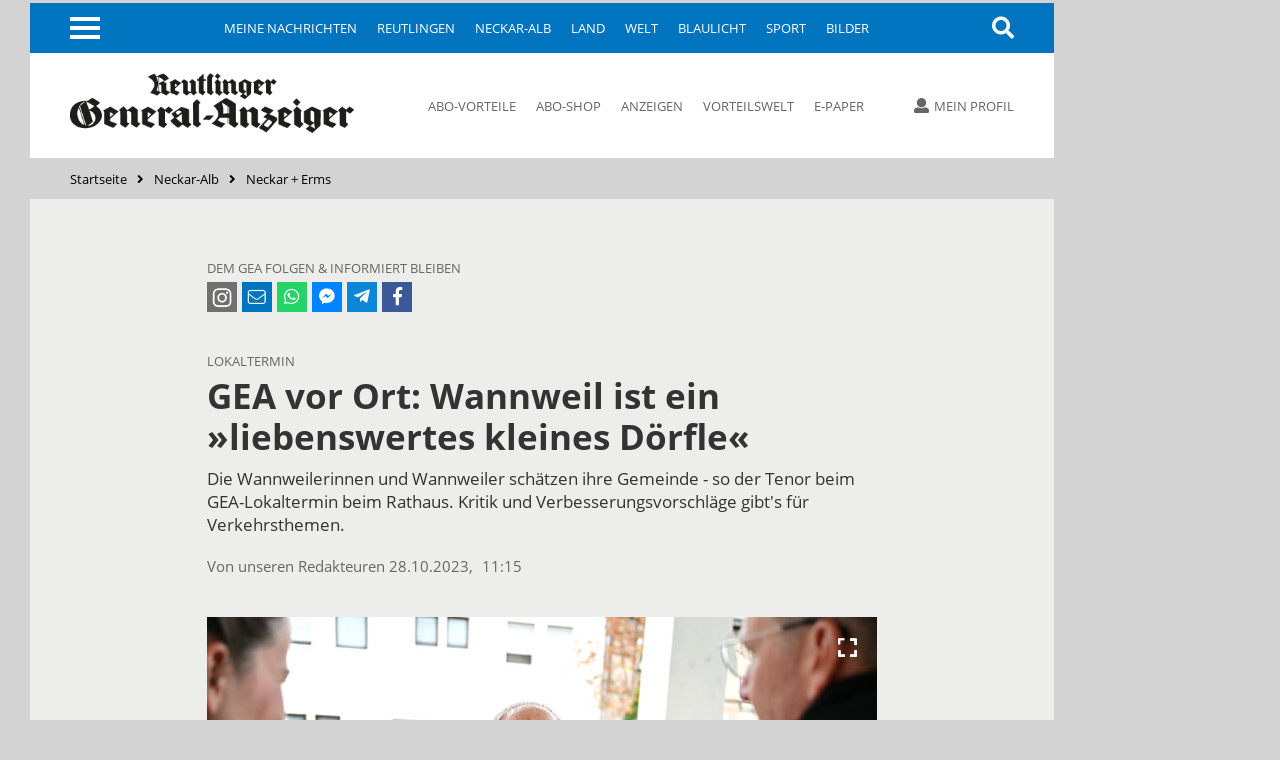

--- FILE ---
content_type: text/html; charset=utf-8
request_url: https://www.gea.de/neckar-alb/neckar-erms_artikel,-gea-vor-ort-wannweil-ist-ein-liebenswertes-kleines-d%C3%B6rfle-_arid,6823124.html
body_size: 11544
content:
<!DOCTYPE html><html class=nfy-no-js lang=de><head><meta charset="utf-8"><meta content="IE=edge" http-equiv=X-UA-Compatible><meta name="pragma" content="no-cache"><meta name="cache-control" content="no-store, no-cache, must-revalidate, post-check=0, pre-check=0, proxy-revalidate"><meta name="generator" content="redFACT7 CMS, powered by www.newsfactory.de"><meta name="keywords" content="Wannweil"><meta name="news_keywords" content="Wannweil"><meta name="author" content="Andreas Fink"><meta name="date" content="2023-10-28T11:38:00+02:00"><meta name="description" content="Die Wannweilerinnen und Wannweiler schätzen ihre Gemeinde - so der Tenor beim GEA-Lokaltermin beim Rathaus. Kritik und Verbesserungsvorschläge gibt&#039;s ..."><meta name="content_type" content="1"><meta name="section" content="Neckar/Erms"><meta name="import_source" content="Create"><meta name="viewport" content="width=device-width,minimum-scale=1"><meta name="copyright" content="Reutlinger General-Anzeiger"><meta name="robots" content="index,follow,noarchive"><meta property="og:type" content="article"><meta property="og:image" content="https://www.gea.de/cms_media/module_img/81840/40920254_1_articledetail_Lokaltermin_Wannweil.jpg"><meta property="og:url" content="https://www.gea.de/neckar-alb/neckar-erms_artikel,-gea-vor-ort-wannweil-ist-ein-liebenswertes-kleines-d%C3%B6rfle-_arid,6823124.html"><meta property="og:title" content="GEA vor Ort: Wannweil ist ein „liebenswertes kleines Dörfle“ - Neckar + Erms - Reutlinger General-Anzeiger - gea.de"><meta property="og:description" content="Die Wannweilerinnen und Wannweiler schätzen ihre Gemeinde - so der Tenor beim GEA-Lokaltermin beim Rathaus. Kritik und Verbesserungsvorschläge gibt's ..."><meta property="og:site_name" content="gea.de"><meta property="twitter:card" content="summary_large_image"><meta property="twitter:site" content="@geaonline"><meta property="twitter:title" content="GEA vor Ort: Wannweil ist ein „liebenswertes kleines Dörfle“ - Neckar + Erms - Reutlinger General-Anzeiger - gea.de"><meta property="twitter:image" content="https://www.gea.de/cms_media/module_img/81840/40920254_1_articledetail_Lokaltermin_Wannweil.jpg"><title>GEA vor Ort: Wannweil ist ein „liebenswertes kleines Dörfle“ - Neckar + Erms - Reutlinger General-Anzeiger - gea.de</title><link rel=canonical href="https://www.gea.de/neckar-alb/neckar-erms_artikel,-gea-vor-ort-wannweil-ist-ein-liebenswertes-kleines-d%C3%B6rfle-_arid,6823124.html"><link rel=stylesheet href="/cms_minify/102/styles/style_1764925268.css"><noscript><link href="/pu_gea/styles/nfy-no-js.css" rel=stylesheet></noscript><link rel="alternate" type="application/rss+xml" href="https://www.gea.de/feed/2-gea-top-artikel.xml" title="GEA-Top-Artikel"/><link href="/pu_gea/image/favicon/apple-touch-icon.png" rel=apple-touch-icon sizes=180x180><link href="/pu_gea/image/favicon/favicon-32x32.png" rel=icon type=image/png sizes=32x32><link href="/pu_gea/image/favicon/favicon-16x16.png" rel=icon type=image/png sizes=16x16><link href="/pu_gea/image/favicon/manifest.json" rel=manifest><link href="/pu_gea/image/favicon/safari-pinned-tab.svg" rel=mask-icon color=#0076bd><link href="/pu_gea/image/favicon/favicon.ico" rel="shortcut icon"><meta content="/pu_gea/image/favicon/browserconfig.xml" name=msapplication-config><meta content=#0074be name=theme-color><script>		window.dataLayer = window.dataLayer || [];
		var consent_analytics = undefined;
		if (window.sessionStorage.getItem('consent_analytics')) {
			consent_analytics = window.sessionStorage.getItem('consent_analytics');
			dataLayer.push({
				"consent_analytics": consent_analytics
			});
		}
	</script><script>	/**/
	var nfyJsParams = {"pageid":34,"puid":102,"costart":0,"cosearch":"","cosort":"","dateTo":"","dateFrom":"","f":"all","arid":"6823124","mediagalid":0};
	/**/
</script><script src="/cms_minify/102/javascript/javascript_1764925268.js"></script><script>nfyDomain = '//www.gea.de';</script><script>		/**/
		document.write('<scr'+'ipt type="text/javascript" src="//www.gea.de/REST/community/status/js?'+ Math.random() +'&puid=102"><\/scr'+'ipt>');
		/**/
	</script><!--NFYSTATUS--><script>window.adBlock = true;</script><script src="/pu_gea/scripts/advertisement.js"></script><script src=https://script.ioam.de/iam.js></script><link href=//data-05c346d0b0.gea.de/iomm/latest/manager/base/es6/bundle.js rel=preload id=IOMmBundle as=script><link href=//data-05c346d0b0.gea.de/iomm/latest/bootstrap/loader.js rel=preload as=script><script src=//data-05c346d0b0.gea.de/iomm/latest/bootstrap/loader.js></script>
<script>(function(w,d,s,l,i){w[l]=w[l]||[];w[l].push({'gtm.start':
	new Date().getTime(),event:'gtm.js'});var f=d.getElementsByTagName(s)[0],
			j=d.createElement(s),dl=l!='dataLayer'?'&amp;l='+l:'';j.async=true;j.src=
			'https://www.googletagmanager.com/gtm.js?id='+i+dl;f.parentNode.insertBefore(j,f);
			})(window,document,'script','dataLayer','GTM-5DWX9VF');</script><script>	/**/
	$(document).ready(function(){
	    var gaPath = window.location.pathname;
	    var pathToReplace = window.location.pathname.match(/.*(artikel|video|fotos|autor|cosearch|action|subaction)/g);
	    if ( pathToReplace) { gaPath = gaPath.replace(pathToReplace[0], pathToReplace[0].replace(/_/g, '/')); }
	    gaPath = gaPath.replace(/_puid,\d+/g, '');
	    if ( !gaPath.match(/_/g) && gaPath.match(/\.html/) ) {
		    gaPath = gaPath.replace(/\.html/g, '/');
	    }

	    var analyticsVars = {'event': 'pageview'};

	    if ( typeof nfyCommunityUser != "undefined" && typeof nfyCommunityUser.getPaymentTypes == "function") {
	        if ( nfyCommunityUser.getPaymentTypes().length > 0 ) {
		        analyticsVars['user_paywall'] = 'hinter Paywall';
	        } else {
		        analyticsVars['user_paywall'] = 'vor Paywall';
	        }
		    if ( nfyCommunityUser.isLoggedIn() ) {
			    analyticsVars['login'] = 'eingeloggter Nutzer';
		    } else {
			    analyticsVars['login'] = 'nicht eingeloggter Nutzer';
		    }
	    }

	    if (iam_data['cp'] == 'home') {
		    analyticsVars['pagetype'] = 'startseite';
	    } else if (window.location.pathname.indexOf('_artikel,') > 0) {
		    analyticsVars['pagetype'] = 'artikel';
	    } else if (window.location.pathname.indexOf('_video,') > 0) {
		    analyticsVars['pagetype'] = 'video';
	    } else if (window.location.pathname.indexOf('_fotos,') > 0) {
		    analyticsVars['pagetype'] = 'fotos';
	    } else if (window.location.pathname.indexOf('_autor,') > 0) {
		    analyticsVars['pagetype'] = 'autor';
	    } else if (window.location.pathname.indexOf('_cosearch,') > 0) {
		    analyticsVars['pagetype'] = 'cosearch';
	    } else {
		    analyticsVars['pagetype'] = 'seite';
	    }

	    if (typeof iam_data == "object") {
		    analyticsVars['ivw'] = iam_data['cp'];
	    }

	    /*if (document.querySelector('[itemprop=author] span')) {
	        var author = document.querySelector('[itemprop=author] span').textContent;
			analyticsVars['autor'] = author;
	    }*/

	    if (analyticsVars['pagetype'] == 'artikel') {
		    if ($('article.nfy-ar-detail.nfy-ar-plus').length > 0) {
			    analyticsVars['artikelzugang'] = 'Artikel hinter Paywall';
		    } else {
			    analyticsVars['artikelzugang'] = 'Artikel nicht hinter Paywall';
		    }
		    var category = $('meta[itemprop="category"]').attr('content');
		    analyticsVars['ressort'] = category;

		    var tags = $('meta[itemprop="tags"]').attr('content');
		    analyticsVars['tags'] = tags;
	    }

		// Set to the same value as the web property used on the site
		__tcfapi("addEventListener", 2, function (tcData, success) {
			if (success == false) {
			} else {
				// Signale fuer Nicht-IAB Vendoren anfragen
				__tcfapi("getCustomData", 2, function (customData, success) {
					if (success == false) {
						window.dataLayer.push({"consent_analytics": "false"});
					} else {
						// Check if Custom Vendor 527 has consent: Google Analytics
						if (customData.vendor.consents["527"] === true) {
							window.dataLayer.push({"consent_analytics": "true"});
							window.dataLayer.push(analyticsVars);
						}
					}
				});
			}
		});

	});

	/**/
</script><!--[if (gte IE 6)&(lte IE 8)]><script src=//cdnjs.cloudflare.com/ajax/libs/html5shiv/3.7.3/html5shiv.js></script><![endif]--><script>window.reviveKeywords = "Wannweil";</script><script>		$('html').removeClass('nfy-no-js').addClass('nfy-js');
		
		var addthis_config = {
			data_ga_property: 'UA-16274131-1',
			data_ga_social: true
		};
		
	</script><script src=https://cdn.opencmp.net/tcf-v2/cmp-stub-latest.js id=open-cmp-stub data-domain="gea.de"></script><script>		__tcfapi("addEventListener", 2, function (tcData, success) {
			if (success == false) {
			} else {
				__tcfapi("getCustomData", 2, function (customData, success) {
					if (success == false) {
					} else {
						if (customData.vendor.consents["527"] === true) {
							window.sessionStorage.setItem('consent_analytics',"true");
						} else {
							window.sessionStorage.setItem('consent_analytics',"false");
						}
						dataLayer.push({"consent_analytics": window.sessionStorage.getItem('consent_analytics')});
					}
				});
			}
		});
	</script><script src="https://s7.addthis.com/js/300/addthis_widget.js#pubid=ra-5512c6642f8aac02" async></script><script>traffective_setup("localnews", "article", "34", "");</script><script>		const FORCETWOCLICK = false;
		const NFYEMBED = {
			'publicationFolderName': 'pu_gea',
			'publicationId': 102,
			'facebookAppId': 0
		};
	</script></head><body class="nfy-responsive nfy-pu-102  nfy-sticky-wp-enabled" itemscope itemtype=http://schema.org/WebPage>
	<script type=text/javascript>
		var iam_data = {
			"st":"gea", // site/domain
			"cp":"erms", // code
			"sv":"ke"
		}

		IOMm('configure', { st: 'gea', dn: 'data-05c346d0b0.gea.de', mh:5 });
		IOMm('pageview', { cp: 'erms' });
	</script>
 <script type=text/javascript>
	(function(u,p,s,c,r){u[r]=u[r]||function(p){(u[r].q=u[r].q||[]).push(p)},u[r].ls=1*new Date();
			var a=p.createElement(s),m=p.getElementsByTagName(s)[0];a.async=1;a.src=c;m.parentNode.insertBefore(a,m)
			})(window,document,'script','//files.upscore.com/async/upScore.js','upScore');

	var articleContainer = '';
	var section = 'Neckar/Erms';
	var pagetype = 'article';
	var author = 'Andreas Fink';
	var trackPositions = true;

    // iam_data only available for pages with IVW pixel!
    if (typeof iam_data == "object") {
        if (iam_data['cp'] == 'home') {
            pagetype = 'landingpage';
            section = 'homepage';
        }
    }

	if (pagetype == 'landingpage') {
		trackPositions = true;
		author = '';
	}

	var user_status = 0; // default: user not logged in
	if( typeof nfyCommunityUser !== 'undefined' )
	{
		if ( nfyCommunityUser.isLoggedIn() )
		{
			user_status = 1; // user is logged in
		}
		if( nfyCommunityUser.getPaymentTypes )
		{
			products = nfyCommunityUser.getPaymentTypes();
			if( products.length > 0 )
			{
				user_status = 2; // user has a product
			}
		}
	}

	var upScoreData = {
		section: section,
		taxonomy: 'Wannweil',
		object_id: '6823124',
		pubdate: '2023-10-27T00:00:00+02:00', // created
		author: author,
		object_type: pagetype,
		content_type: 1,
		user_status: user_status,
		custom_source: 'Create'
	};

	upScore({
		config:{
			domain: 'gea.de',
			article: articleContainer,
			track_positions: trackPositions
		},
		data: upScoreData
	});
</script><div class=nfy-outer><div id="container_banner_leer"></div> <div class="container_skyscraper"><div> <script>traffective_write("Skyscraper", "0", {"id":"6823124","category":"ar_Eigene Artikel_Neckar\/Erms","tags":["Wannweil"]});</script><noscript><div class=noJsHint>Bitte aktivieren Sie Javascript</div></noscript></div></div>
<div class=nfy-inner><noscript class=nfy-js-message><div>Bitte aktivieren Sie Javascript in den Browser-Einstellungen</div></noscript><div class=nfy-cookie-message><div>Bitte aktivieren Sie Cookies in den Browser-Einstellungen</div></div><header class=nfy-header><div class=nfy-nav-search-wrapper><nav class=nfy-nav-block><input class=nfy-hidden-checkbox type=checkbox id=nfy-menu-toggle> <label class="nfy-burger-menu-btn nfy-hide-mobile" for=nfy-menu-toggle><span></span></label><label class="nfy-burger-menu-btn nfy-hide-desktop nfy-hide-tab" for=nfy-menu-toggle><span></span></label><ul class="nfy-nav-list nfy-nav-list-first-items nfy-hide-mobile-small-phone" id=nfy-nav-list-desktop><li class=nfy-nav-list-item><a href="/meine-nachrichten.html" target="_self" class="nfy-navigation-internal-link" data-pageid="4333144">Meine Nachrichten</a> </li><li class=nfy-nav-list-item><a href="/reutlingen.html" target="_self" class="">Reutlingen</a> </li><li class=nfy-nav-list-item><a href="/neckar-alb.html" target="_self" class="">Neckar-Alb</a> </li><li class=nfy-nav-list-item><a href="/land.html" target="_self" class="">Land</a> </li><li class=nfy-nav-list-item><a href="/welt.html" target="_self" class="">Welt</a> </li><li class=nfy-nav-list-item><a href="/blaulicht.html" target="_self" class="">Blaulicht</a> </li><li class=nfy-nav-list-item><a href="/sport.html" target="_self" class="">Sport</a> </li><li class=nfy-nav-list-item><a href="/bilder.html" target="_self" class="">Bilder</a> </li></ul>
 <nav class="nfy-mega-nav nfy-layer"><ul class="nfy-nav-list nfy-nav-list-toggle"><li class=nfy-nav-list-item><a href="/">Startseite</a></li><li class="nfy-hide-desktop nfy-nav-list-item"><a href="/meine-nachrichten.html">Meine Nachrichten</a></li><li class="nfy-nav-list-item"><a href="/reutlingen.html" target="_self" class="nfy-has-submenu">Reutlingen</a><ul class=nfy-nav-subnav><li class="nfy-nav-list-item nfy-nav-list-item-hide-desktop"><a href="/reutlingen.html" target="_self" class="nfy-has-submenu">Reutlingen</a> </li><li class=nfy-nav-list-item><a href="/reutlingen/altenburg.html" target="_self" class="">Altenburg</a> </li><li class=nfy-nav-list-item><a href="/reutlingen/betzingen.html" target="_self" class="">Betzingen</a> </li><li class=nfy-nav-list-item><a href="/reutlingen/bronnweiler.html" target="_self" class="">Bronnweiler</a> </li><li class=nfy-nav-list-item><a href="/reutlingen/degerschlacht.html" target="_self" class="">Degerschlacht</a> </li><li class=nfy-nav-list-item><a href="/reutlingen/goenningen.html" target="_self" class="">Gönningen</a> </li><li class=nfy-nav-list-item><a href="/reutlingen/mittelstadt.html" target="_self" class="">Mittelstadt</a> </li><li class=nfy-nav-list-item><a href="/reutlingen/oferdingen.html" target="_self" class="">Oferdingen</a> </li><li class=nfy-nav-list-item><a href="/reutlingen/ohmenhausen.html" target="_self" class="">Ohmenhausen</a> </li><li class=nfy-nav-list-item><a href="/reutlingen/reicheneck.html" target="_self" class="">Reicheneck</a> </li><li class=nfy-nav-list-item><a href="/reutlingen/rommelsbach.html" target="_self" class="">Rommelsbach</a> </li><li class=nfy-nav-list-item><a href="/reutlingen/sickenhausen.html" target="_self" class="">Sickenhausen</a> </li><li class=nfy-nav-list-item><a href="/reutlingen/sondelfingen.html" target="_self" class="">Sondelfingen</a> </li><li class=nfy-nav-list-item><a href="/reutlingen/stadt-reutlingen.html" target="_self" class="">Stadt Reutlingen</a> </li></ul></li><li class="nfy-nav-list-item"><a href="/neckar-alb.html" target="_self" class="nfy-active nfy-has-submenu">Neckar-Alb</a><ul class=nfy-nav-subnav><li class="nfy-nav-list-item nfy-nav-list-item-hide-desktop"><a href="/neckar-alb.html" target="_self" class="nfy-active nfy-has-submenu">Neckar-Alb</a> </li><li class=nfy-nav-list-item><a href="/neckar-alb/pfullingen-eningen-lichtenstein.html" target="_self" class="">Pfullingen / Eningen / Lichtenstein</a> </li><li class=nfy-nav-list-item><a href="/neckar-alb/ueber-die-alb.html" target="_self" class="">Über die Alb</a> </li><li class=nfy-nav-list-item><a href="/neckar-alb/neckar-erms.html" target="_self" class="nfy-active">Neckar + Erms</a> </li><li class=nfy-nav-list-item><a href="/neckar-alb/kreis-tuebingen.html" target="_self" class="">Kreis Tübingen</a> </li><li class=nfy-nav-list-item><a href="/neckar-alb/wirtschaft-in-der-region.html" target="_self" class="">Wirtschaft in der Region</a> </li><li class=nfy-nav-list-item><a href="/neckar-alb/kultur-in-der-region.html" target="_self" class="">Kultur in der Region</a> </li></ul></li><li class="nfy-nav-list-item"><a href="/land.html" target="_self" class="">Land</a></li><li class="nfy-nav-list-item"><a href="/welt.html" target="_self" class="nfy-has-submenu">Welt</a><ul class=nfy-nav-subnav><li class="nfy-nav-list-item nfy-nav-list-item-hide-desktop"><a href="/welt.html" target="_self" class="nfy-has-submenu">Welt</a> </li><li class=nfy-nav-list-item><a href="/welt/politik.html" target="_self" class="">Politik</a> </li><li class=nfy-nav-list-item><a href="/welt/weltspiegel.html" target="_self" class="">Weltspiegel</a> </li><li class=nfy-nav-list-item><a href="/welt/wirtschaft.html" target="_self" class="">Wirtschaft</a> </li><li class=nfy-nav-list-item><a href="/welt/kultur.html" target="_self" class="">Kultur</a> </li><li class=nfy-nav-list-item><a href="/welt/wissenschaft.html" target="_self" class="">Wissenschaft</a> </li><li class=nfy-nav-list-item><a href="/welt/web-news.html" target="_self" class="">Web-News</a> </li><li class=nfy-nav-list-item><a href="/welt/auto.html" target="_self" class="">Auto</a> </li><li class=nfy-nav-list-item><a href="/welt/reisen.html" target="_self" class="">Reisen</a> </li></ul></li><li class="nfy-nav-list-item"><a href="/blaulicht.html" target="_self" class="">Blaulicht</a></li><li class="nfy-nav-list-item"><a href="/sport.html" target="_self" class="nfy-has-submenu">Sport</a><ul class=nfy-nav-subnav><li class="nfy-nav-list-item nfy-nav-list-item-hide-desktop"><a href="/sport.html" target="_self" class="nfy-has-submenu">Sport</a> </li><li class=nfy-nav-list-item><a href="/sport/ueberregionaler-sport.html" target="_self" class="">Überregionaler Sport</a> </li><li class=nfy-nav-list-item><a href="/sport/fussball-in-der-region.html" target="_self" class="">Fußball in der Region</a> </li><li class=nfy-nav-list-item><a href="/sport/ssv-reutlingen.html" target="_self" class="">SSV Reutlingen</a> </li><li class=nfy-nav-list-item><a href="/sport/vfb-stuttgart.html" target="_self" class="">VfB Stuttgart</a> </li><li class=nfy-nav-list-item><a href="/sport/handball-in-der-region.html" target="_self" class="">Handball in der Region</a> </li><li class=nfy-nav-list-item><a href="/sport/tus-metzingen.html" target="_self" class="">TuS Metzingen</a> </li><li class=nfy-nav-list-item><a href="/sport/vfl-pfullingen.html" target="_self" class="">VfL Pfullingen</a> </li><li class=nfy-nav-list-item><a href="/sport/basketball-in-der-region.html" target="_self" class="">Basketball in der Region</a> </li><li class=nfy-nav-list-item><a href="/sport/tigers-tuebingen.html" target="_self" class="">Tigers Tübingen</a> </li><li class=nfy-nav-list-item><a href="/sport/volleyball-in-der-region.html" target="_self" class="">Volleyball in der Region</a> </li><li class=nfy-nav-list-item><a href="/sport/tv-rottenburg.html" target="_self" class="">TV Rottenburg </a> </li><li class=nfy-nav-list-item><a href="/sport/leichtathletik-in-der-region.html" target="_self" class="">Leichtathletik in der Region</a> </li><li class=nfy-nav-list-item><a href="/sport/tennis-in-der-region.html" target="_self" class="">Tennis in der Region</a> </li><li class=nfy-nav-list-item><a href="/sport/tv-reutlingen.html" target="_self" class="">TV Reutlingen</a> </li><li class=nfy-nav-list-item><a href="/sport/mehr-sport-aus-der-region.html" target="_self" class="">Mehr Sport aus der Region</a> </li><li class=nfy-nav-list-item><a href="https://tabellen.gea.de" target="_self" class="">Ergebnisse und Tabellen</a> </li></ul></li><li class="nfy-nav-list-item"><a href="/bilder.html" target="_self" class="">Bilder</a></li><li class="nfy-nav-list-item"><a href="/videos.html" target="_self" class="">Videos</a></li><li class="nfy-nav-list-item"><a href="/dossiers.html" target="_self" class="nfy-has-submenu">Dossiers</a><ul class=nfy-nav-subnav><li class="nfy-nav-list-item nfy-nav-list-item-hide-desktop"><a href="/dossiers.html" target="_self" class="nfy-has-submenu">Dossiers</a> </li><li class=nfy-nav-list-item><a href="/dossiers/bundestagswahl2025.html" target="_self" class="">Bundestagswahl 2025</a> </li><li class=nfy-nav-list-item><a href="/dossiers/wiedererscheinen.html" target="_self" class="">75 Jahre GEA-Wiedererscheinen</a> </li><li class=nfy-nav-list-item><a href="/dossiers/kommunalwahl2024.html" target="_self" class="">Kommunalwahl 2024</a> </li><li class=nfy-nav-list-item><a href="/dossiers/europawahl2024.html" target="_self" class="">Europawahl 2024</a> </li><li class=nfy-nav-list-item><a href="/dossiers/grundgesetz.html" target="_self" class="">75 Jahre Grundgesetz</a> </li><li class=nfy-nav-list-item><a href="/dossiers/leserfragen.html" target="_self" class="">Leserfragen</a> </li><li class=nfy-nav-list-item><a href="/dossiers/fasnet.html" target="_self" class="">Fasnet</a> </li><li class=nfy-nav-list-item><a href="/dossiers/ukraine-krieg.html" target="_self" class="">Krieg in der Ukraine</a> </li><li class=nfy-nav-list-item><a href="/dossiers/coronavirus.html" target="_self" class="">Coronavirus in Reutlingen und der Region</a> </li></ul></li><li class="nfy-nav-list-item"><a href="/leser.html" target="_self" class="nfy-has-submenu">Leser</a><ul class=nfy-nav-subnav><li class="nfy-nav-list-item nfy-nav-list-item-hide-desktop"><a href="/leser.html" target="_self" class="nfy-has-submenu">Leser</a> </li><li class=nfy-nav-list-item><a href="/leser/leserbriefe.html" target="_self" class="">Leserbriefe</a> </li><li class=nfy-nav-list-item><a href="/leser/leserreisen.html" target="_self" class="">Leserreisen</a> </li><li class=nfy-nav-list-item><a href="/leser/zms.html" target="_self" class="">Zeitung macht Schule</a> </li><li class=nfy-nav-list-item><a href="/leser/gea-leser-helfen.html" target="_self" class="">GEA-Leser helfen</a> </li><li class=nfy-nav-list-item><a href="/leser/gea-archiv.html" target="_self" class="">Archiv</a> </li></ul></li><li class="nfy-nav-list-item"><a href="/service-produkte-uebersicht.html" target="_self" class="nfy-has-submenu">Service & Produkte</a><ul class=nfy-nav-subnav><li class="nfy-nav-list-item nfy-nav-list-item-hide-desktop"><a href="/service-produkte-uebersicht.html" target="_self" class="nfy-has-submenu">Service & Produkte</a> </li><li class=nfy-nav-list-item><a href="https://beilagen.gea.de" target="_blank" class="">Prospekte</a> </li><li class=nfy-nav-list-item><a href="/service-produkte/beilagen-und-magazine.html" target="_self" class="">Beilagen & Magazine</a> </li><li class=nfy-nav-list-item><a href="https://www.alblust.de/" target="_blank" class="">Alblust</a> </li><li class=nfy-nav-list-item><a href="/service-produkte/speisekarte.html" target="_self" class="">Speisekarte</a> </li><li class=nfy-nav-list-item><a href="https://www.date-click.de/?AID=gea&amp;utm_source=gea.de&amp;utm_medium=Link&amp;utm_campaign=Link%20Burger-Men%C3%BC&amp;utm_content=Date%20Click" target="_blank" class="">Onlinedating</a> </li></ul></li><li class="nfy-nav-list-item"><a href="https://abo.gea.de/?utm_source=gea.de&amp;utm_medium=Link%20Burgernmen%C3%BC&amp;utm_content=Abo" target="_blank" class="nfy-has-submenu">Abo</a><ul class=nfy-nav-subnav><li class="nfy-nav-list-item nfy-nav-list-item-hide-desktop"><a href="https://abo.gea.de/?utm_source=gea.de&amp;utm_medium=Link%20Burgernmen%C3%BC&amp;utm_content=Abo" target="_blank" class="nfy-has-submenu">Abo</a> </li><li class=nfy-nav-list-item><a href="https://aboshop.gea.de/?utm_source=gea.de&amp;utm_medium=Link%20Burgermen%C3%BC&amp;utm_content=Abo-Bestellung" target="_blank" class="">Abo-Bestellung</a> </li><li class=nfy-nav-list-item><a href="https://abo.gea.de/abo-service.html" target="_blank" class="">Abo-Service</a> </li><li class=nfy-nav-list-item><a href="https://abo.gea.de/abo-exklusiv.html" target="_blank" class="">Abo Exklusiv</a> </li><li class=nfy-nav-list-item><a href="https://aboshop.gea.de/gea-vorteilswelt/?utm_source=gea.de&amp;utm_medium=Link%20Teaser&amp;utm_content=Vorteilswelt" target="_blank" class="">Vorteilswelt</a> </li><li class=nfy-nav-list-item><a href="https://abo.gea.de/faq/preise.html" target="_blank" class="">Fragen & Antworten</a> </li></ul></li><li class="nfy-nav-list-item"><a href="https://anzeigen.gea.de/startseite.html" target="_blank" class="nfy-has-submenu">Anzeigen</a><ul class=nfy-nav-subnav><li class="nfy-nav-list-item nfy-nav-list-item-hide-desktop"><a href="https://anzeigen.gea.de/startseite.html" target="_blank" class="nfy-has-submenu">Anzeigen</a> </li><li class=nfy-nav-list-item><a href="https://anzeigen.gea.de/gewerbliche-anzeigen/mediadaten.html" target="_blank" class="">Mediadaten</a> </li><li class=nfy-nav-list-item><a href="https://anzeigen.gea.de/privat-inserieren.html" target="_blank" class="">Privat inserieren</a> </li><li class=nfy-nav-list-item><a href="https://anzeigen.gea.de/gewerblich-inserieren/mediadaten.html" target="_blank" class="">Gewerblich inserieren</a> </li><li class=nfy-nav-list-item><a href="/gea-anzeigen/stellenmarkt.html" target="_self" class="">Job-Suche und Stellenmarkt-News</a> </li><li class=nfy-nav-list-item><a href="https://trauer.gea.de/traueranzeigen/_/_/_/0/0/1" target="_blank" class="">Traueranzeigen-Suche</a> </li><li class=nfy-nav-list-item><a href="https://marktplatz.gea.de/category/immobilienmarkt" target="_blank" class="">Immobilien-Suche</a> </li><li class=nfy-nav-list-item><a href="https://marktplatz.gea.de/category/automarkt" target="_blank" class="">Auto-Suche</a> </li><li class=nfy-nav-list-item><a href="https://marktplatz.gea.de/category/flohmarkt" target="_blank" class="">Flohmarkt-Suche</a> </li><li class=nfy-nav-list-item><a href="https://marktplatz.gea.de/category/glueckliche-familienanzeigen" target="_blank" class="">Glückwunsch-Suche</a> </li><li class=nfy-nav-list-item><a href="https://www.azubioffensive.com/" target="_blank" class="">Azubi Offensive</a> </li><li class=nfy-nav-list-item><a href="/gea-anzeigen/karriere.html" target="_self" class="">Karriere</a> </li></ul></li><li class="nfy-nav-list-item"><a href="https://events.gea.de/event-portal.html" target="_blank" class="">Events</a></li><li class="nfy-nav-list-item"><a href="/epaper.html" target="_self" class="nfy-has-submenu">E-Paper</a><ul class=nfy-nav-subnav><li class="nfy-nav-list-item nfy-nav-list-item-hide-desktop"><a href="/epaper.html" target="_self" class="nfy-has-submenu">E-Paper</a> </li><li class=nfy-nav-list-item><a href="https://itunes.apple.com/de/app/gea-e-paper/id532529739?mt=8&amp;uo=4" target="_blank" class="">Apple iOS App</a> </li><li class=nfy-nav-list-item><a href="http://play.google.com/store/apps/details?id=de.reutlinger.areader" target="_blank" class="">Android App</a> </li></ul></li><li class="nfy-nav-list-item nfy-nav-list-item-mobile-scroll"><a href="https://www.oertel-spoerer.de/" target="_blank" class="">Oertel + Spörer Bücher aus der Region</a></li><li class=nfy-nav-list-item-end>&nbsp;</li></ul>
</nav><a class="nfy-btn nfy-nav-search nfy-search-visibility" title=Suche aria-label=Suche href="/index.php?pageid=174988"><i class="fa fa-search"></i></a></nav><aside class="nfy-search nfy-header-search" id=nfy-search-layer><form class="nfy-search-form nfy-flex-form" id=searchform method=post action="/index.php?pageid=174988"><div class="nfy-form-wrapper nfy-search-input"><input class="nfy-width-xlarge nfy-singlecol_textfeld" type=text title=Suchfeld name=cosearch> <label>Suche</label></div><div class="nfy-form-wrapper nfy-quarter-col nfy-form-search-btn"><input class=nfy-btn type=submit value=Suchen> <label>Suche</label></div><div class="nfy-form-wrapper nfy-quarter-col"><select class=nfy-singlecol-dropdown title="manuelle Auswahl für Zeitraum" name=dateRange id=date-range><option value=default>manuelle Auswahl</option><option value=ty>Heute und gestern</option><option value=l7>letzte 7 Tage</option><option value=m>aktueller Monat</option><option value=lm>vorheriger Monat</option><option value=y>aktuelles Jahr</option></select><label>Zeitraum</label></div><div class="nfy-form-wrapper nfy-form-date nfy-double-col"><div class="nfy-search-date nfy-double-col"><input class=nfy-datepicker type=text title=von id=datepicker-from> <input type=hidden name=dateFrom id="r_date_from"> <span class="nfy-search-date-icon nfy-hide"></span><label>Von</label></div><div class="nfy-search-date nfy-double-col"><input class=nfy-datepicker type=text title=bis id=datepicker-to> <input type=hidden name=dateTo id="r_date_to"> <span class="nfy-search-date-icon nfy-hide"></span><label>Bis</label></div></div><div class="nfy-form-wrapper nfy-quarter-col"><select class=nfy-singlecol-dropdown title=Sortierung name=cosort><option value=modDesc>Aktualit&auml;t, Neueste zuerst</option><option value=modAsc>Aktualität, Älteste zuerst</option><option value=relevancyDesc>Relevanz, Relevanteste zuerst</option></select><label>Sortierung</label></div></form></aside></div><div class=nfy-header-inner><a class=nfy-logo href="https://www.gea.de/"><img src="/pu_gea/image/logo.png" alt=gea.de> </a><nav class="nfy-header-links nfy-hide-tab nfy-hide-mobile"><ul><li><a href="https://abo.gea.de/?utm_source=gea.de&amp;utm_medium=Link%20Teaser&amp;utm_content=Leser+Service" target="_blank" class="nfy-navigation-internal-link">Abo-Vorteile</a> </li><li><a href="https://aboshop.gea.de/?utm_source=gea.de&amp;utm_medium=Link%20Teaser&amp;utm_content=Abo" target="_blank" class="nfy-navigation-internal-link">Abo-Shop</a> </li><li><a href="https://anzeigen.gea.de/startseite.html" target="_blank" class="nfy-navigation-redirect" data-pageid="4333178">Anzeigen</a> </li><li><a href="https://aboshop.gea.de/gea-vorteilswelt/?utm_source=gea.de&amp;utm_medium=Link%20Teaser&amp;utm_content=Vorteilswelt" target="_blank" class="">Vorteilswelt</a> </li><li><a href="/epaper.html" target="_self" class="nfy-navigation-internal-link nfy-hide-tab nfy-hide-mobile">E-Paper</a> </li><li><a href="https://itunes.apple.com/de/app/gea-e-paper/id532529739?mt=8&amp;ign-mpt=uo%3D4" target="_blank" class="nfy-navigation-internal-link nfy-hide-desktop"><i class="fab fa-apple"></i> E-Paper (iOS)</a> </li><li><a href="https://play.google.com/store/apps/details?id=de.reutlinger.areader" target="_blank" class="nfy-navigation-internal-link nfy-hide-desktop"><i class="fab fa-android"></i> E-Paper (Android)</a> </li></ul>
 </nav><aside class=nfy-user-area><input class=nfy-hidden-checkbox type=checkbox id=nfy-user-layer> <label class="nfy-hide-no-js nfy-tooltip nfy-login-nav" data-title="" for=nfy-user-layer><i class="fa fa-user"></i><span class="nfy-hide-tab nfy-hide-mobile nfy-myprofile">Mein Profil</span></label> <label class="nfy-hide-js nfy-tooltip nfy-login-nav" data-title=""><a rel=nofollow href="https://mein.gea.de/login.html"><i class="fa fa-user"></i><span class="nfy-hide-tab nfy-hide-mobile">Mein Profil</span></a></label><div class="nfy-layer nfy-login-layer"><form class="nfy-flex-form nfy-login" method=post><div class=nfy-hide-logged><div class=nfy-login-header>Login</div><div class=nfy-form-wrapper><input type=text name=login> <label>Nutzername/E-Mail</label></div><div class="nfy-form-wrapper nfy-form-password"><input class=nfy-login-password type=password name=pass> <i class="fas fa-eye-slash" id=nfy-toggle-password></i><label>Passwort</label></div><div class=nfy-link><a rel=nofollow href="https://mein.gea.de/passwort-vergessen.html">Passwort vergessen?</a></div><div class=nfy-form-wrapper><input type=checkbox name="permanent_login" id=nfy-login-layer-stay-logged value=1> <label for=nfy-login-layer-stay-logged>Angemeldet bleiben</label></div><input class=nfy-btn type=submit value=Anmelden><div class=nfy-login-header>Noch kein Konto?</div><a class=nfy-btn rel=nofollow href="https://mein.gea.de/login.html?action=register">Jetzt registrieren</a></div><div class=nfy-hide-guest><div id=nfy-layer-content-user-placeholder></div></div></form></div></aside>
<a class="nfy-btn nfy-nav-search nfy-hide-desktop"><i class="fa fa-search"></i></a></div></header><div class=nfy-container> <ul class="nfy-breadcrumb nfy-inner-section" itemscope itemtype=http://schema.org/BreadcrumbList><li class=nfy-breadcrumb-item itemprop=itemListElement itemscope itemtype=http://schema.org/ListItem><a itemprop=item href="/"><span itemprop=name>Startseite</span><meta itemprop=position content="1"></a></li><li class=nfy-breadcrumb-item itemprop=itemListElement itemscope itemtype=http://schema.org/ListItem><a itemprop=item href="/neckar-alb.html"><span itemprop=name>Neckar-Alb</span><meta itemprop=position content="2"></a></li><li class=nfy-breadcrumb-item itemprop=itemListElement itemscope itemtype=http://schema.org/ListItem><a itemprop=item href="/neckar-alb/neckar-erms.html"><span itemprop=name>Neckar + Erms</span><meta itemprop=position content="3"></a></li></ul><div class=nfy-content data-upscore-zone="Neckar + Erms"><div><script>	(function(u,p,s,r){if(!u[r]){u[r]=function(){u[r].q.push(arguments)};u[r].q=[];
            var a=p.createElement(s),m=p.getElementsByTagName(s)[0];a.async=1;
            a.src='//pw.thenewsbar.net/static/pw.js';m.parentNode.insertBefore(a,m)}})(window,
		document, 'script','_pw');

	let userStatus = 0; // default: user not logged in
	if( typeof nfyCommunityUser !== 'undefined' ) {
		if ( nfyCommunityUser.isLoggedIn() ) {
			userStatus = 1; // user is logged in
		}
		if( nfyCommunityUser.getPaymentTypes ) {
			products = nfyCommunityUser.getPaymentTypes();
			if( products.length > 0 ) {
				userStatus = 2; // user has a product
			}
		}
	}

	_pw("config", {
		key: 'E87AF350'
	});
	_pw("on_click", function(callback_result) {
		if(callback_result.action == "login"){
			nfyCommunityUser.showLogin();
		}
	});
	_pw("page_view", {
		article_container: '.nfy-detail-inner-wrapper',
		user_status: userStatus,
		object_type: 'article',
		object_id: '6823124',
		content_type: 1,
		section: 'Neckar/Erms',
		taxonomy: '',
		custom_app: 0
	});
</script><article class="nfy-detail nfy-ar-container nfy-ar-detail nfy-ar-plus" itemscope itemtype=http://schema.org/Article><div class=nfy-social-links><span class=nfy-category>Dem GEA folgen &amp; informiert bleiben</span><a href="https://www.instagram.com/reutlingergeneralanzeiger/" class=nfy-share-instagram title=Instagram style="background-image: url(/pu_gea/image/instagram.jpg);background-size:contain;" target="_blank"><i class="fab fa-instagram-gea"></i></a><a href=https://www.gea.de/newsletter.html class=nfy-share-mail title=Newsletter style="background-image: url(/pu_gea/image/mail.jpg);background-size:contain;" target="_blank"><i class="fab fa-mail"></i></a><a href=https://www.gea.de/messenger.html class=nfy-share-whatsapp title=Whatsapp target="_blank"><i class="fab fa-whatsapp"></i></a><a href=https://www.gea.de/messenger.html class=nfy-share-messenger title="Facebook Messenger" target="_blank"><i class="fab fa-facebook-messenger"></i></a><a href=https://www.gea.de/messenger.html class=nfy-share-telegram title=Telegram target="_blank"><i class="fab fa-telegram-plane"></i></a><a href=https://www.facebook.com/gea.reutlingen class=nfy-share-facebook title=Facebook target="_blank"><i class="fab fa-facebook-f"></i></a></div><div itemprop=publisher itemscope itemtype=https://schema.org/Organization><meta content=GEA itemprop=name></div><header class="nfy-detail-header nfy-author nfy-ar-detail-functions"><span class=nfy-category><span class=nfy-ar-current>Aktuell</span> <span itemprop=articleSection>Lokaltermin</span></span><h1 class=nfy-detail-headline itemprop=headline>GEA vor Ort: Wannweil ist ein »liebenswertes kleines Dörfle«</h1><p class=nfy-detail-teaser itemprop=description>Die Wannweilerinnen und Wannweiler schätzen ihre Gemeinde - so der Tenor beim GEA-Lokaltermin beim Rathaus. Kritik und Verbesserungsvorschläge gibt's für Verkehrsthemen.</p><aside class=nfy-detail-header-information>Von unseren Redakteuren <span class=nfy-date>28.10.2023</span> <span class=nfy-time>11:15</span></aside><meta itemprop=dateCreated content="2023-10-27T18:27:00+02:00"><meta itemprop=datePublished content="2023-10-28T11:15:00+02:00"><meta itemprop=category content="ar_﻿Eigene Artikel_Neckar/Erms"><meta itemprop=tags content="Wannweil"></header><div class="nfy-detail-inner-wrapper nfy-ar-detail-inner-wrapper nfy-ar-detail-inner-wrapper-payment"><div class=nfy-detail-image-container><figure class="nfy-detail-image nfy-ar-detail-image nfy-ar-image-lightbox"><a class="fancybox nfy-show-guest-info" title="Bild vergrößern" href="/cms_media/module_img/81840/40920254_1_lightbox_Lokaltermin_Wannweil.jpg"><i class="fa fa-expand"></i></a><span itemprop=image itemscope itemtype=https://schema.org/ImageObject><img alt="Dieter Schmid lebt seit 1970 in Wannweil und ist fast durch die Bank zufrieden. Hier ist er im Gespräch mit den GEA-Redakteuren" data-nfy-img-placeholder=detail src="/cms_media/module_img/81840/40920254_1_detail_Lokaltermin_Wannweil.jpg" title="Lokaltermin Wannweil" width="670" height="374"><meta content="https://www.gea.de/cms_media/module_img/81840/40920254_1_detail_Lokaltermin_Wannweil.jpg" itemprop=url><meta itemprop=width content="670"><meta itemprop=height content="374"></span><figcaption class=nfy-detail-figcaption>Dieter Schmid lebt seit 1970 in Wannweil und ist fast durch die Bank zufrieden. Hier ist er im Gespräch mit den GEA-Redakteuren Kathrin Kammerer und Andreas Fink zu sehen. Foto: Frank Pieth </figcaption><figcaption class="nfy-detail-figcaption nfy-hide"><div class="nfy-caption-text nfy-caption-info">Dieter Schmid lebt seit 1970 in Wannweil und ist fast durch die Bank zufrieden. Hier ist er im Gespräch mit den GEA-Redakteuren Kathrin Kammerer und Andreas Fink zu sehen.</div> <div class="nfy-caption-author nfy-caption-info">Foto: Frank Pieth</div><a href=#null class=nfy-caption-info-button onclick="toggleFancyInfo(this);return false;"><i class="fa fa-info"></i></a></figcaption></figure></div><p class=nfy-text-wrapper-blur aria-label="Unkenntlich gemachter Text" role=paragraph>Lorem ipsum dolor sit amet, consetetur sadipscing elitr, sed diam nonumy eirmod tempor invidunt ut labore et dolore magna aliquyam erat, sed diam voluptua. At vero eos et accusam et justo duo dolores et ea rebum.</p><div class=paywall-delimiter></div></div><footer class=nfy-detail-footer><div class=nfy-detail-outbrain></div></footer></article>
</div></div></div><footer class=nfy-footer><ul class=nfy-footer-navi><li><a href="/nutzungsbedingungen.html" target="_self">Nutzungsbedingungen</a> </li><li><a href="/datenschutz.html" target="_self">Datenschutz</a> </li><li><a href="/impressum.html" target="_self">Impressum</a> </li><li><a href="/kontakt.html" target="_self">Kontakt</a> </li><li><a href="/gea-anzeigen/karriere.html" target="_blank">Karriere</a> </li><li><a href="https://abo.gea.de/abo-service/abo-kuendigen.html" target="_blank">Abonnement kündigen</a> </li></ul><ul class=nfy-footer-navi><li><a href="https://de-de.facebook.com/gea.reutlingen/" target="_blank" title="Facebook" aria-label="Facebook"><i class="fab fa-facebook"></i></a></li><li><a href="https://twitter.com/geaonline" target="_blank" title="Twitter" aria-label="Twitter"><i class="fab fa-twitter"></i></a></li></ul></footer>
</div></div><!--SERVERSTATUS-->
 <script>	window._taboola = window._taboola || [];
	_taboola.push({flush: true});
</script></body></html>